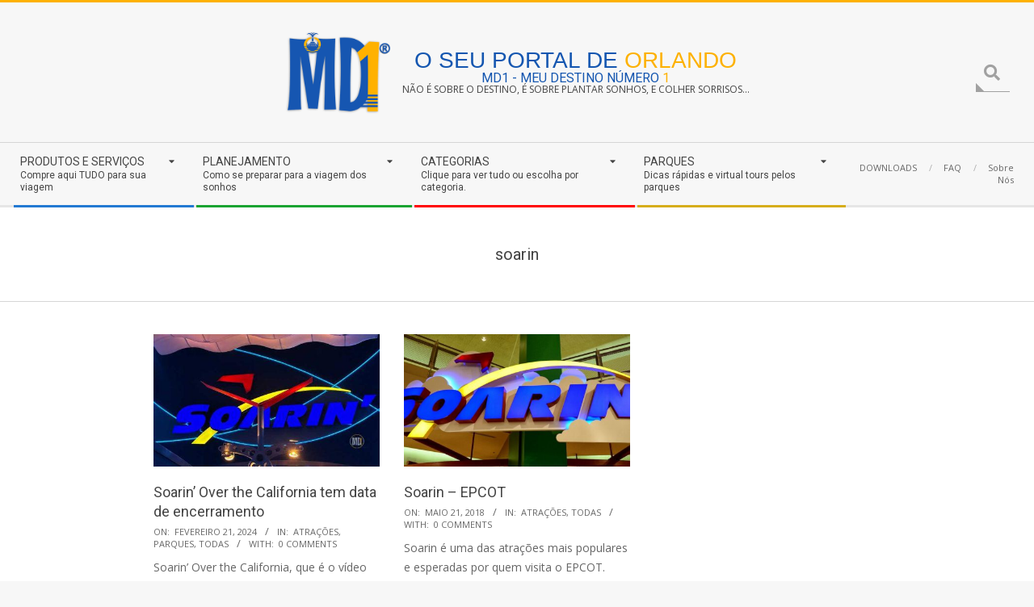

--- FILE ---
content_type: text/html; charset=UTF-8
request_url: https://md1orlando.com/tag/soarin/
body_size: 70583
content:
<!DOCTYPE html>
<html lang="pt-BR" class="no-js">

<head>
<meta charset="UTF-8" />
<meta name='robots' content='index, follow, max-image-preview:large, max-snippet:-1, max-video-preview:-1' />
<meta name="viewport" content="width=device-width, initial-scale=1" />
<meta name="generator" content="Magazine Hoot Premium 1.12.1" />

	<!-- This site is optimized with the Yoast SEO Premium plugin v21.2 (Yoast SEO v26.8) - https://yoast.com/product/yoast-seo-premium-wordpress/ -->
	<title>soarin Archives - MD1® ORLANDO</title>
	<link rel="canonical" href="https://md1orlando.com/tag/soarin/" />
	<meta property="og:locale" content="pt_BR" />
	<meta property="og:type" content="article" />
	<meta property="og:title" content="soarin Archives" />
	<meta property="og:url" content="https://md1orlando.com/tag/soarin/" />
	<meta property="og:site_name" content="MD1® ORLANDO" />
	<meta name="twitter:card" content="summary_large_image" />
	<meta name="twitter:site" content="@md1orlando" />
	<script type="application/ld+json" class="yoast-schema-graph">{"@context":"https://schema.org","@graph":[{"@type":"CollectionPage","@id":"https://md1orlando.com/tag/soarin/","url":"https://md1orlando.com/tag/soarin/","name":"soarin Archives - MD1® ORLANDO","isPartOf":{"@id":"https://md1orlando.com/#website"},"primaryImageOfPage":{"@id":"https://md1orlando.com/tag/soarin/#primaryimage"},"image":{"@id":"https://md1orlando.com/tag/soarin/#primaryimage"},"thumbnailUrl":"https://md1orlando.com/wp-content/uploads/2024/02/soarin.jpg","breadcrumb":{"@id":"https://md1orlando.com/tag/soarin/#breadcrumb"},"inLanguage":"pt-BR"},{"@type":"ImageObject","inLanguage":"pt-BR","@id":"https://md1orlando.com/tag/soarin/#primaryimage","url":"https://md1orlando.com/wp-content/uploads/2024/02/soarin.jpg","contentUrl":"https://md1orlando.com/wp-content/uploads/2024/02/soarin.jpg","width":720,"height":480,"caption":"soarin-over-the-california-epcot"},{"@type":"BreadcrumbList","@id":"https://md1orlando.com/tag/soarin/#breadcrumb","itemListElement":[{"@type":"ListItem","position":1,"name":"Home","item":"https://md1orlando.com/"},{"@type":"ListItem","position":2,"name":"soarin"}]},{"@type":"WebSite","@id":"https://md1orlando.com/#website","url":"https://md1orlando.com/","name":"MD1® ORLANDO","description":"Não é sobre o destino, é sobre plantar sonhos, e colher sorrisos...","publisher":{"@id":"https://md1orlando.com/#organization"},"potentialAction":[{"@type":"SearchAction","target":{"@type":"EntryPoint","urlTemplate":"https://md1orlando.com/?s={search_term_string}"},"query-input":{"@type":"PropertyValueSpecification","valueRequired":true,"valueName":"search_term_string"}}],"inLanguage":"pt-BR"},{"@type":"Organization","@id":"https://md1orlando.com/#organization","name":"MD1 ORLANDO","url":"https://md1orlando.com/","logo":{"@type":"ImageObject","inLanguage":"pt-BR","@id":"https://md1orlando.com/#/schema/logo/image/","url":"https://md1orlando.com/wp-content/uploads/2022/07/site-header-logo.png","contentUrl":"https://md1orlando.com/wp-content/uploads/2022/07/site-header-logo.png","width":336,"height":266,"caption":"MD1 ORLANDO"},"image":{"@id":"https://md1orlando.com/#/schema/logo/image/"},"sameAs":["https://facebook.com/md1orlando","https://x.com/md1orlando","https://instagram.com/md1orlando","https://youtube.com/md1orlando"]}]}</script>
	<!-- / Yoast SEO Premium plugin. -->


<link rel='dns-prefetch' href='//fonts.googleapis.com' />
<link rel="alternate" type="application/rss+xml" title="Feed para MD1® ORLANDO &raquo;" href="https://md1orlando.com/feed/" />
<link rel="alternate" type="application/rss+xml" title="Feed de comentários para MD1® ORLANDO &raquo;" href="https://md1orlando.com/comments/feed/" />
<link rel="alternate" type="application/rss+xml" title="Feed de tag para MD1® ORLANDO &raquo; soarin" href="https://md1orlando.com/tag/soarin/feed/" />
<link rel="profile" href="http://gmpg.org/xfn/11" />
<link rel="preload" href="https://md1orlando.com/wp-content/themes/magazine-hoot-premium/hybrid/extend/css/webfonts/fa-solid-900.woff2" as="font" crossorigin="anonymous">
<link rel="preload" href="https://md1orlando.com/wp-content/themes/magazine-hoot-premium/hybrid/extend/css/webfonts/fa-regular-400.woff2" as="font" crossorigin="anonymous">
<link rel="preload" href="https://md1orlando.com/wp-content/themes/magazine-hoot-premium/hybrid/extend/css/webfonts/fa-brands-400.woff2" as="font" crossorigin="anonymous">
<style id='wp-img-auto-sizes-contain-inline-css'>
img:is([sizes=auto i],[sizes^="auto," i]){contain-intrinsic-size:3000px 1500px}
/*# sourceURL=wp-img-auto-sizes-contain-inline-css */
</style>
<style id='wp-emoji-styles-inline-css'>

	img.wp-smiley, img.emoji {
		display: inline !important;
		border: none !important;
		box-shadow: none !important;
		height: 1em !important;
		width: 1em !important;
		margin: 0 0.07em !important;
		vertical-align: -0.1em !important;
		background: none !important;
		padding: 0 !important;
	}
/*# sourceURL=wp-emoji-styles-inline-css */
</style>
<style id='wp-block-library-inline-css'>
:root{--wp-block-synced-color:#7a00df;--wp-block-synced-color--rgb:122,0,223;--wp-bound-block-color:var(--wp-block-synced-color);--wp-editor-canvas-background:#ddd;--wp-admin-theme-color:#007cba;--wp-admin-theme-color--rgb:0,124,186;--wp-admin-theme-color-darker-10:#006ba1;--wp-admin-theme-color-darker-10--rgb:0,107,160.5;--wp-admin-theme-color-darker-20:#005a87;--wp-admin-theme-color-darker-20--rgb:0,90,135;--wp-admin-border-width-focus:2px}@media (min-resolution:192dpi){:root{--wp-admin-border-width-focus:1.5px}}.wp-element-button{cursor:pointer}:root .has-very-light-gray-background-color{background-color:#eee}:root .has-very-dark-gray-background-color{background-color:#313131}:root .has-very-light-gray-color{color:#eee}:root .has-very-dark-gray-color{color:#313131}:root .has-vivid-green-cyan-to-vivid-cyan-blue-gradient-background{background:linear-gradient(135deg,#00d084,#0693e3)}:root .has-purple-crush-gradient-background{background:linear-gradient(135deg,#34e2e4,#4721fb 50%,#ab1dfe)}:root .has-hazy-dawn-gradient-background{background:linear-gradient(135deg,#faaca8,#dad0ec)}:root .has-subdued-olive-gradient-background{background:linear-gradient(135deg,#fafae1,#67a671)}:root .has-atomic-cream-gradient-background{background:linear-gradient(135deg,#fdd79a,#004a59)}:root .has-nightshade-gradient-background{background:linear-gradient(135deg,#330968,#31cdcf)}:root .has-midnight-gradient-background{background:linear-gradient(135deg,#020381,#2874fc)}:root{--wp--preset--font-size--normal:16px;--wp--preset--font-size--huge:42px}.has-regular-font-size{font-size:1em}.has-larger-font-size{font-size:2.625em}.has-normal-font-size{font-size:var(--wp--preset--font-size--normal)}.has-huge-font-size{font-size:var(--wp--preset--font-size--huge)}.has-text-align-center{text-align:center}.has-text-align-left{text-align:left}.has-text-align-right{text-align:right}.has-fit-text{white-space:nowrap!important}#end-resizable-editor-section{display:none}.aligncenter{clear:both}.items-justified-left{justify-content:flex-start}.items-justified-center{justify-content:center}.items-justified-right{justify-content:flex-end}.items-justified-space-between{justify-content:space-between}.screen-reader-text{border:0;clip-path:inset(50%);height:1px;margin:-1px;overflow:hidden;padding:0;position:absolute;width:1px;word-wrap:normal!important}.screen-reader-text:focus{background-color:#ddd;clip-path:none;color:#444;display:block;font-size:1em;height:auto;left:5px;line-height:normal;padding:15px 23px 14px;text-decoration:none;top:5px;width:auto;z-index:100000}html :where(.has-border-color){border-style:solid}html :where([style*=border-top-color]){border-top-style:solid}html :where([style*=border-right-color]){border-right-style:solid}html :where([style*=border-bottom-color]){border-bottom-style:solid}html :where([style*=border-left-color]){border-left-style:solid}html :where([style*=border-width]){border-style:solid}html :where([style*=border-top-width]){border-top-style:solid}html :where([style*=border-right-width]){border-right-style:solid}html :where([style*=border-bottom-width]){border-bottom-style:solid}html :where([style*=border-left-width]){border-left-style:solid}html :where(img[class*=wp-image-]){height:auto;max-width:100%}:where(figure){margin:0 0 1em}html :where(.is-position-sticky){--wp-admin--admin-bar--position-offset:var(--wp-admin--admin-bar--height,0px)}@media screen and (max-width:600px){html :where(.is-position-sticky){--wp-admin--admin-bar--position-offset:0px}}

/*# sourceURL=wp-block-library-inline-css */
</style><style id='wp-block-paragraph-inline-css'>
.is-small-text{font-size:.875em}.is-regular-text{font-size:1em}.is-large-text{font-size:2.25em}.is-larger-text{font-size:3em}.has-drop-cap:not(:focus):first-letter{float:left;font-size:8.4em;font-style:normal;font-weight:100;line-height:.68;margin:.05em .1em 0 0;text-transform:uppercase}body.rtl .has-drop-cap:not(:focus):first-letter{float:none;margin-left:.1em}p.has-drop-cap.has-background{overflow:hidden}:root :where(p.has-background){padding:1.25em 2.375em}:where(p.has-text-color:not(.has-link-color)) a{color:inherit}p.has-text-align-left[style*="writing-mode:vertical-lr"],p.has-text-align-right[style*="writing-mode:vertical-rl"]{rotate:180deg}
/*# sourceURL=https://md1orlando.com/wp-includes/blocks/paragraph/style.min.css */
</style>
<style id='global-styles-inline-css'>
:root{--wp--preset--aspect-ratio--square: 1;--wp--preset--aspect-ratio--4-3: 4/3;--wp--preset--aspect-ratio--3-4: 3/4;--wp--preset--aspect-ratio--3-2: 3/2;--wp--preset--aspect-ratio--2-3: 2/3;--wp--preset--aspect-ratio--16-9: 16/9;--wp--preset--aspect-ratio--9-16: 9/16;--wp--preset--color--black: #000000;--wp--preset--color--cyan-bluish-gray: #abb8c3;--wp--preset--color--white: #ffffff;--wp--preset--color--pale-pink: #f78da7;--wp--preset--color--vivid-red: #cf2e2e;--wp--preset--color--luminous-vivid-orange: #ff6900;--wp--preset--color--luminous-vivid-amber: #fcb900;--wp--preset--color--light-green-cyan: #7bdcb5;--wp--preset--color--vivid-green-cyan: #00d084;--wp--preset--color--pale-cyan-blue: #8ed1fc;--wp--preset--color--vivid-cyan-blue: #0693e3;--wp--preset--color--vivid-purple: #9b51e0;--wp--preset--color--accent: #fdb100;--wp--preset--color--accent-font: #ffffff;--wp--preset--gradient--vivid-cyan-blue-to-vivid-purple: linear-gradient(135deg,rgb(6,147,227) 0%,rgb(155,81,224) 100%);--wp--preset--gradient--light-green-cyan-to-vivid-green-cyan: linear-gradient(135deg,rgb(122,220,180) 0%,rgb(0,208,130) 100%);--wp--preset--gradient--luminous-vivid-amber-to-luminous-vivid-orange: linear-gradient(135deg,rgb(252,185,0) 0%,rgb(255,105,0) 100%);--wp--preset--gradient--luminous-vivid-orange-to-vivid-red: linear-gradient(135deg,rgb(255,105,0) 0%,rgb(207,46,46) 100%);--wp--preset--gradient--very-light-gray-to-cyan-bluish-gray: linear-gradient(135deg,rgb(238,238,238) 0%,rgb(169,184,195) 100%);--wp--preset--gradient--cool-to-warm-spectrum: linear-gradient(135deg,rgb(74,234,220) 0%,rgb(151,120,209) 20%,rgb(207,42,186) 40%,rgb(238,44,130) 60%,rgb(251,105,98) 80%,rgb(254,248,76) 100%);--wp--preset--gradient--blush-light-purple: linear-gradient(135deg,rgb(255,206,236) 0%,rgb(152,150,240) 100%);--wp--preset--gradient--blush-bordeaux: linear-gradient(135deg,rgb(254,205,165) 0%,rgb(254,45,45) 50%,rgb(107,0,62) 100%);--wp--preset--gradient--luminous-dusk: linear-gradient(135deg,rgb(255,203,112) 0%,rgb(199,81,192) 50%,rgb(65,88,208) 100%);--wp--preset--gradient--pale-ocean: linear-gradient(135deg,rgb(255,245,203) 0%,rgb(182,227,212) 50%,rgb(51,167,181) 100%);--wp--preset--gradient--electric-grass: linear-gradient(135deg,rgb(202,248,128) 0%,rgb(113,206,126) 100%);--wp--preset--gradient--midnight: linear-gradient(135deg,rgb(2,3,129) 0%,rgb(40,116,252) 100%);--wp--preset--font-size--small: 13px;--wp--preset--font-size--medium: 20px;--wp--preset--font-size--large: 36px;--wp--preset--font-size--x-large: 42px;--wp--preset--spacing--20: 0.44rem;--wp--preset--spacing--30: 0.67rem;--wp--preset--spacing--40: 1rem;--wp--preset--spacing--50: 1.5rem;--wp--preset--spacing--60: 2.25rem;--wp--preset--spacing--70: 3.38rem;--wp--preset--spacing--80: 5.06rem;--wp--preset--shadow--natural: 6px 6px 9px rgba(0, 0, 0, 0.2);--wp--preset--shadow--deep: 12px 12px 50px rgba(0, 0, 0, 0.4);--wp--preset--shadow--sharp: 6px 6px 0px rgba(0, 0, 0, 0.2);--wp--preset--shadow--outlined: 6px 6px 0px -3px rgb(255, 255, 255), 6px 6px rgb(0, 0, 0);--wp--preset--shadow--crisp: 6px 6px 0px rgb(0, 0, 0);}:where(.is-layout-flex){gap: 0.5em;}:where(.is-layout-grid){gap: 0.5em;}body .is-layout-flex{display: flex;}.is-layout-flex{flex-wrap: wrap;align-items: center;}.is-layout-flex > :is(*, div){margin: 0;}body .is-layout-grid{display: grid;}.is-layout-grid > :is(*, div){margin: 0;}:where(.wp-block-columns.is-layout-flex){gap: 2em;}:where(.wp-block-columns.is-layout-grid){gap: 2em;}:where(.wp-block-post-template.is-layout-flex){gap: 1.25em;}:where(.wp-block-post-template.is-layout-grid){gap: 1.25em;}.has-black-color{color: var(--wp--preset--color--black) !important;}.has-cyan-bluish-gray-color{color: var(--wp--preset--color--cyan-bluish-gray) !important;}.has-white-color{color: var(--wp--preset--color--white) !important;}.has-pale-pink-color{color: var(--wp--preset--color--pale-pink) !important;}.has-vivid-red-color{color: var(--wp--preset--color--vivid-red) !important;}.has-luminous-vivid-orange-color{color: var(--wp--preset--color--luminous-vivid-orange) !important;}.has-luminous-vivid-amber-color{color: var(--wp--preset--color--luminous-vivid-amber) !important;}.has-light-green-cyan-color{color: var(--wp--preset--color--light-green-cyan) !important;}.has-vivid-green-cyan-color{color: var(--wp--preset--color--vivid-green-cyan) !important;}.has-pale-cyan-blue-color{color: var(--wp--preset--color--pale-cyan-blue) !important;}.has-vivid-cyan-blue-color{color: var(--wp--preset--color--vivid-cyan-blue) !important;}.has-vivid-purple-color{color: var(--wp--preset--color--vivid-purple) !important;}.has-black-background-color{background-color: var(--wp--preset--color--black) !important;}.has-cyan-bluish-gray-background-color{background-color: var(--wp--preset--color--cyan-bluish-gray) !important;}.has-white-background-color{background-color: var(--wp--preset--color--white) !important;}.has-pale-pink-background-color{background-color: var(--wp--preset--color--pale-pink) !important;}.has-vivid-red-background-color{background-color: var(--wp--preset--color--vivid-red) !important;}.has-luminous-vivid-orange-background-color{background-color: var(--wp--preset--color--luminous-vivid-orange) !important;}.has-luminous-vivid-amber-background-color{background-color: var(--wp--preset--color--luminous-vivid-amber) !important;}.has-light-green-cyan-background-color{background-color: var(--wp--preset--color--light-green-cyan) !important;}.has-vivid-green-cyan-background-color{background-color: var(--wp--preset--color--vivid-green-cyan) !important;}.has-pale-cyan-blue-background-color{background-color: var(--wp--preset--color--pale-cyan-blue) !important;}.has-vivid-cyan-blue-background-color{background-color: var(--wp--preset--color--vivid-cyan-blue) !important;}.has-vivid-purple-background-color{background-color: var(--wp--preset--color--vivid-purple) !important;}.has-black-border-color{border-color: var(--wp--preset--color--black) !important;}.has-cyan-bluish-gray-border-color{border-color: var(--wp--preset--color--cyan-bluish-gray) !important;}.has-white-border-color{border-color: var(--wp--preset--color--white) !important;}.has-pale-pink-border-color{border-color: var(--wp--preset--color--pale-pink) !important;}.has-vivid-red-border-color{border-color: var(--wp--preset--color--vivid-red) !important;}.has-luminous-vivid-orange-border-color{border-color: var(--wp--preset--color--luminous-vivid-orange) !important;}.has-luminous-vivid-amber-border-color{border-color: var(--wp--preset--color--luminous-vivid-amber) !important;}.has-light-green-cyan-border-color{border-color: var(--wp--preset--color--light-green-cyan) !important;}.has-vivid-green-cyan-border-color{border-color: var(--wp--preset--color--vivid-green-cyan) !important;}.has-pale-cyan-blue-border-color{border-color: var(--wp--preset--color--pale-cyan-blue) !important;}.has-vivid-cyan-blue-border-color{border-color: var(--wp--preset--color--vivid-cyan-blue) !important;}.has-vivid-purple-border-color{border-color: var(--wp--preset--color--vivid-purple) !important;}.has-vivid-cyan-blue-to-vivid-purple-gradient-background{background: var(--wp--preset--gradient--vivid-cyan-blue-to-vivid-purple) !important;}.has-light-green-cyan-to-vivid-green-cyan-gradient-background{background: var(--wp--preset--gradient--light-green-cyan-to-vivid-green-cyan) !important;}.has-luminous-vivid-amber-to-luminous-vivid-orange-gradient-background{background: var(--wp--preset--gradient--luminous-vivid-amber-to-luminous-vivid-orange) !important;}.has-luminous-vivid-orange-to-vivid-red-gradient-background{background: var(--wp--preset--gradient--luminous-vivid-orange-to-vivid-red) !important;}.has-very-light-gray-to-cyan-bluish-gray-gradient-background{background: var(--wp--preset--gradient--very-light-gray-to-cyan-bluish-gray) !important;}.has-cool-to-warm-spectrum-gradient-background{background: var(--wp--preset--gradient--cool-to-warm-spectrum) !important;}.has-blush-light-purple-gradient-background{background: var(--wp--preset--gradient--blush-light-purple) !important;}.has-blush-bordeaux-gradient-background{background: var(--wp--preset--gradient--blush-bordeaux) !important;}.has-luminous-dusk-gradient-background{background: var(--wp--preset--gradient--luminous-dusk) !important;}.has-pale-ocean-gradient-background{background: var(--wp--preset--gradient--pale-ocean) !important;}.has-electric-grass-gradient-background{background: var(--wp--preset--gradient--electric-grass) !important;}.has-midnight-gradient-background{background: var(--wp--preset--gradient--midnight) !important;}.has-small-font-size{font-size: var(--wp--preset--font-size--small) !important;}.has-medium-font-size{font-size: var(--wp--preset--font-size--medium) !important;}.has-large-font-size{font-size: var(--wp--preset--font-size--large) !important;}.has-x-large-font-size{font-size: var(--wp--preset--font-size--x-large) !important;}
/*# sourceURL=global-styles-inline-css */
</style>

<style id='classic-theme-styles-inline-css'>
/*! This file is auto-generated */
.wp-block-button__link{color:#fff;background-color:#32373c;border-radius:9999px;box-shadow:none;text-decoration:none;padding:calc(.667em + 2px) calc(1.333em + 2px);font-size:1.125em}.wp-block-file__button{background:#32373c;color:#fff;text-decoration:none}
/*# sourceURL=/wp-includes/css/classic-themes.min.css */
</style>
<link rel='stylesheet' id='wpsm_ac_pro-font-awesome-front-css' href='https://md1orlando.com/wp-content/plugins/accordion-pro/assets/css/font-awesome/css/font-awesome.min.css?ver=6.9' media='all' />
<link rel='stylesheet' id='wpsm_ac_pro_bootstrap-front-css' href='https://md1orlando.com/wp-content/plugins/accordion-pro/assets/css/bootstrap-front.css?ver=6.9' media='all' />
<link rel='stylesheet' id='wpsm_ac_pro_animate-css' href='https://md1orlando.com/wp-content/plugins/accordion-pro/assets/css/animate.css?ver=6.9' media='all' />
<link rel='stylesheet' id='wpsm_ac_front_font-icon-picker_all-css' href='https://md1orlando.com/wp-content/plugins/accordion-pro/assets/mul-type-icon-picker/icon-picker.css?ver=6.9' media='all' />
<link rel='stylesheet' id='wpsm_ac_front_font-icon-picker-glyphicon_style-css' href='https://md1orlando.com/wp-content/plugins/accordion-pro/assets/mul-type-icon-picker/picker/glyphicon.css?ver=6.9' media='all' />
<link rel='stylesheet' id='wpsm_ac_front_font-icon-picker-dashicons_style-css' href='https://md1orlando.com/wp-content/plugins/accordion-pro/assets/mul-type-icon-picker/picker/dashicons.css?ver=6.9' media='all' />
<link rel='stylesheet' id='wpsm_ac_pro_scrollbar_style-css' href='https://md1orlando.com/wp-content/plugins/accordion-pro/assets/scrollbar/jquery.mCustomScrollbar.css?ver=6.9' media='all' />
<link rel='stylesheet' id='hoot-google-fonts-css' href='https://fonts.googleapis.com/css2?family=Open%20Sans:ital,wght@0,300;0,400;0,500;0,600;0,700;0,800;1,400;1,700&#038;family=Roboto:ital,wght@0,300;0,400;0,500;0,600;0,700;0,800;1,400;1,700&#038;display=swap' media='all' />
<link rel='stylesheet' id='jquery-lightSlider-css' href='https://md1orlando.com/wp-content/themes/magazine-hoot-premium/css/lightSlider.css?ver=1.1.0' media='all' />
<link rel='stylesheet' id='hybrid-gallery-css' href='https://md1orlando.com/wp-content/themes/magazine-hoot-premium/hybrid/css/gallery.min.css?ver=4.0.0' media='all' />
<link rel='stylesheet' id='font-awesome-css' href='https://md1orlando.com/wp-content/themes/magazine-hoot-premium/hybrid/extend/css/font-awesome.css?ver=5.15.4' media='all' />
<link rel='stylesheet' id='lightGallery-css' href='https://md1orlando.com/wp-content/themes/magazine-hoot-premium/premium/css/lightGallery.css?ver=1.1.4' media='all' />
<link rel='stylesheet' id='hybridextend-style-css' href='https://md1orlando.com/wp-content/themes/magazine-hoot-premium/style.css?ver=1.12.1' media='all' />
<link rel='stylesheet' id='hoot-wpblocks-css' href='https://md1orlando.com/wp-content/themes/magazine-hoot-premium/include/blocks/wpblocks.css?ver=1.12.1' media='all' />
<style id='hoot-wpblocks-inline-css'>
.hgrid {
	max-width: 1380px;
} 
a,.widget .view-all a:hover {
	color: #009cf7;
} 
a:hover {
	color: #a61b42;
} 
.accent-typo,.cat-label {
	background: #fdb100;
	color: #ffffff;
} 
.cat-typo-51 {
	background: #2279d2;
	color: #ffffff;
	border-color: #2279d2;
} 
.cat-typo-52 {
	background: #820022;
	color: #ffffff;
	border-color: #820022;
} 
.cat-typo-53 {
	background: #586800;
	color: #ffffff;
	border-color: #586800;
} 
.cat-typo-57 {
	background: #21bad5;
	color: #ffffff;
	border-color: #21bad5;
} 
.cat-typo-54 {
	background: #1000ff;
	color: #ffffff;
	border-color: #1000ff;
} 
.cat-typo-147 {
	background: #bcba08;
	color: #ffffff;
	border-color: #bcba08;
} 
.cat-typo-106 {
	background: #ff0000;
	color: #ffffff;
	border-color: #ff0000;
} 
.cat-typo-55 {
	background: #f900f1;
	color: #ffffff;
	border-color: #f900f1;
} 
.cat-typo-696 {
	background: #f7b528;
	color: #ffffff;
	border-color: #f7b528;
} 
.cat-typo-76 {
	background: #7609ea;
	color: #ffffff;
	border-color: #7609ea;
} 
.cat-typo-56 {
	background: #ff8800;
	color: #ffffff;
	border-color: #ff8800;
} 
.cat-typo-60 {
	background: #19bc00;
	color: #ffffff;
	border-color: #19bc00;
} 
.cat-typo-448 {
	background: #2279d2;
	color: #ffffff;
	border-color: #2279d2;
} 
.cat-typo-1 {
	background: #1aa331;
	color: #ffffff;
	border-color: #1aa331;
} 
.invert-typo {
	color: #ffffff;
	background: #666666;
} 
.enforce-typo {
	background: #ffffff;
	color: #666666;
} 
body.wordpress input[type="submit"], body.wordpress #submit, body.wordpress .button,.wc-block-components-button, .woocommerce #respond input#submit.alt, .woocommerce a.button.alt, .woocommerce button.button.alt, .woocommerce input.button.alt {
	background: #fdb100;
	color: #ffffff;
} 
body.wordpress input[type="submit"]:hover, body.wordpress #submit:hover, body.wordpress .button:hover, body.wordpress input[type="submit"]:focus, body.wordpress #submit:focus, body.wordpress .button:focus,.wc-block-components-button:hover, .woocommerce #respond input#submit.alt:hover, .woocommerce a.button.alt:hover, .woocommerce button.button.alt:hover, .woocommerce input.button.alt {
	background: #be8500;
	color: #ffffff;
} 
body {
	background-color: #f7f7f7;
	border-color: #fdb100;
	color: #666666;
	font-size: 14px;
	font-family: "Open Sans", sans-serif;
} 
#topbar, #main.main, #header-supplementary,.sub-footer {
	background: #ffffff;
} 
.site-logo-with-icon #site-title i {
	font-size: 50px;
} 
.site-logo-mixed-image img {
	max-width: 130px;
} 
#site-logo-custom .site-title-line1,#site-logo-mixedcustom .site-title-line1 {
	font-size: 28px;
} 
#site-logo-custom .site-title-line2,#site-logo-mixedcustom .site-title-line2 {
	font-size: 16px;
} 
.site-title-line b, .site-title-line em, .site-title-line strong {
	color: #fdb100;
} 
.menu-items > li.current-menu-item:not(.nohighlight) > a, .menu-items > li.current-menu-ancestor > a, .menu-items > li:hover > a,.sf-menu ul li:hover > a, .sf-menu ul li.current-menu-ancestor > a, .sf-menu ul li.current-menu-item:not(.nohighlight) > a {
	color: #fdb100;
} 
.menu-highlight > li:nth-of-type(1) {
	color: #2279d2;
	border-color: #2279d2;
} 
.menu-highlight > li:nth-of-type(2) {
	color: #1aa331;
	border-color: #1aa331;
} 
.menu-highlight > li:nth-of-type(3) {
	color: #ff0000;
	border-color: #ff0000;
} 
.menu-highlight > li:nth-of-type(4) {
	color: #d6ad1b;
	border-color: #d6ad1b;
} 
.more-link {
	border-color: #fdb100;
	color: #fdb100;
} 
.more-link a {
	background: #fdb100;
	color: #ffffff;
} 
.more-link a:hover {
	background: #be8500;
	color: #ffffff;
} 
.lSSlideOuter .lSPager.lSpg > li:hover a, .lSSlideOuter .lSPager.lSpg > li.active a {
	background-color: #fdb100;
} 
.frontpage-area.module-bg-accent {
	background-color: #fdb100;
} 
.widget-title > span.accent-typo {
	border-color: #fdb100;
} 
.content-block-style3 .content-block-icon {
	background: #ffffff;
} 
.content-block-icon i {
	color: #fdb100;
} 
.icon-style-circle, .icon-style-square {
	border-color: #fdb100;
} 
.content-block-column .more-link a {
	color: #fdb100;
} 
.content-block-column .more-link a:hover {
	color: #ffffff;
} 
#infinite-handle span,.lrm-form a.button, .lrm-form button, .lrm-form button[type=submit], .lrm-form #buddypress input[type=submit], .lrm-form input[type=submit] {
	background: #fdb100;
	color: #ffffff;
} 
.woocommerce nav.woocommerce-pagination ul li a:focus, .woocommerce nav.woocommerce-pagination ul li a:hover {
	color: #a61b42;
} 
h1, h2, h3, h4, h5, h6, .title,.widget-title {
	color: #444444;
	font-size: 20px;
	font-family: "Roboto", sans-serif;
	font-style: normal;
	text-transform: none;
	font-weight: normal;
} 
h1 {
	color: #444444;
	font-size: 24px;
	font-style: normal;
	text-transform: none;
	font-weight: normal;
} 
h2 {
	color: #444444;
	font-size: 22px;
	font-style: normal;
	text-transform: none;
	font-weight: normal;
} 
h4 {
	color: #444444;
	font-size: 18px;
	font-style: normal;
	text-transform: none;
	font-weight: normal;
} 
h5 {
	color: #444444;
	font-size: 17px;
	font-style: normal;
	text-transform: none;
	font-weight: normal;
} 
h6 {
	color: #444444;
	font-size: 16px;
	font-style: normal;
	text-transform: none;
	font-weight: normal;
} 
.titlefont {
	font-family: "Roboto", sans-serif;
} 
hr {
	color: #d6d6d6;
} 
blockquote {
	border-color: #d6d6d6;
	color: #888888;
	font-size: 16px;
} 
.enforce-body-font {
	font-family: "Open Sans", sans-serif;
} 
.highlight-typo {
	background: #efefef;
} 
.table-striped tbody tr:nth-child(odd) td, .table-striped tbody tr:nth-child(odd) th {
	background: #efefef;
} 
.gallery, ul.wp-block-gallery {
	border-color: #d6d6d6;
	background: #efefef;
} 
.gallery .gallery-caption {
	color: #666666;
} 
.wp-caption {
	background: #efefef;
} 
.wp-caption-text, .wp-block-image figcaption {
	border-color: #e6e6e6;
	color: #666666;
} 
.site-boxed #header-supplementary, .site-boxed #below-header, .site-boxed #main {
	border-color: #d6d6d6;
} 
#topbar {
	color: #aaaaaa;
	background: #ffffff;
} 
#topbar,#topbar-right {
	border-color: #e6e6e6;
} 
#topbar i.fa-search,#topbar .social-icons-icon i {
	color: #888888;
	font-size: 14px;
} 
#header-primary,.menu-side-box {
	border-color: #d6d6d6;
} 
#header-supplementary {
	border-color: #e6e6e6;
} 
#header.stuck {
	background: #f7f7f7;
} 
#site-title {
	color: #1456b0;
	font-size: 55px;
	font-family: Arial, Helvetica, sans-serif;
	text-transform: uppercase;
	font-style: normal;
	font-weight: normal;
} 
#site-description {
	color: #444444;
	font-size: 12px;
	font-family: "Open Sans", sans-serif;
	text-transform: uppercase;
	font-style: normal;
	font-weight: normal;
} 
.site-title-body-font {
	font-family: "Open Sans", sans-serif;
} 
.site-title-heading-font {
	font-family: "Roboto", sans-serif;
} 
#header-aside.header-aside-menu,#header-supplementary {
	background: none;
} 
.menu-items > li > a {
	color: #444444;
	font-size: 14px;
	font-family: "Roboto", sans-serif;
	text-transform: uppercase;
	font-style: normal;
	font-weight: normal;
} 
.menu-items, .menu-items .menu-title {
	font-family: "Roboto", sans-serif;
} 
.site-header .hybridextend-megamenu-icon {
	color: #444444;
} 
.sf-menu ul li a,.mobilemenu-fixed .menu-toggle {
	color: #666666;
	font-size: 14px;
	font-style: normal;
	text-transform: none;
	font-weight: normal;
} 
.sf-menu ul,.mobilemenu-fixed .menu-toggle {
	background: rgba(239,239,239,0.9);
} 
.menu-toggle {
	color: #444444;
	font-size: 14px;
	font-family: "Roboto", sans-serif;
	text-transform: uppercase;
	font-style: normal;
	font-weight: normal;
} 
.below-header {
	border-color: #d6d6d6;
} 
#loop-meta.pageheader-bg-stretch, #loop-meta.pageheader-bg-both,#content #loop-meta.pageheader-bg-incontent, #content #loop-meta.pageheader-bg-both {
	background: #ffffff;
} 
#loop-meta.loop-meta-wrap,#content #loop-meta.loop-meta-wrap {
	border-color: #d6d6d6;
} 
.loop-title,#content .loop-title {
	color: #444444;
	font-size: 20px;
	font-family: "Roboto", sans-serif;
	font-style: normal;
	text-transform: none;
	font-weight: normal;
} 
#content .loop-title {
	font-size: 18px;
} 
.entry-content {
	border-color: #d6d6d6;
} 
.entry-footer .entry-byline {
	border-color: #d6d6d6;
	color: #009cf7;
} 
.loop-nav {
	border-color: #d6d6d6;
} 
#comments-number {
	font-size: 14px;
	color: #888888;
} 
.comment li.comment {
	border-color: #d6d6d6;
} 
.comment-by-author,.comment-meta-block, .comment-edit-link {
	color: #888888;
} 
.comment.bypostauthor > article {
	background: #efefef;
} 
.comment.bypostauthor + #respond {
	background: #efefef;
} 
.comment-ping {
	border-color: #d6d6d6;
} 
#reply-title {
	font-size: 14px;
} 
.entry-grid-content .entry-title {
	font-size: 18px;
} 
.archive-mosaic .entry-grid {
	border-color: #d6d6d6;
} 
.archive-mosaic .entry-title {
	font-size: 16px;
} 
.archive-mosaic .mosaic-sub {
	background: #efefef;
	border-color: #d6d6d6;
} 
.style-accent, .shortcode-button.style-accent, .style-accentlight {
	background: #fdb100;
	color: #ffffff;
} 
.shortcode-button.style-accent:hover {
	background: #df9c00;
	color: #ffffff;
} 
.style-highlight, .style-highlightlight {
	background: #efefef;
} 
.shortcode-toggle-head {
	background: #efefef;
	border-color: #d6d6d6;
} 
.shortcode-toggle-box {
	border-color: #d6d6d6;
} 
#page-wrapper ul.shortcode-tabset-nav li {
	background: #efefef;
	border-color: #d6d6d6;
} 
#page-wrapper ul.shortcode-tabset-nav li.current {
	border-bottom-color: #ffffff;
} 
.shortcode-tabset-box {
	border-color: #d6d6d6;
} 
.hootslider-html-slide-content h1, .hootslider-html-slide-content h2, .hootslider-html-slide-content h3, .hootslider-html-slide-content h4, .hootslider-html-slide-content h5, .hootslider-html-slide-content h6 {
	font-size: 16px;
} 
.hootslider-image-slide-caption h1, .hootslider-image-slide-caption h2, .hootslider-image-slide-caption h3, .hootslider-image-slide-caption h4, .hootslider-image-slide-caption h5, .hootslider-image-slide-caption h6 {
	font-size: 16px;
} 
.lightSlideCarousel {
	border-color: #d6d6d6;
} 
.hootslider-carousel-slide-content .more-link a {
	color: #009cf7;
} 
.frontpage-area.area-highlight {
	background: #efefef;
} 
.sidebar {
	color: #666666;
	font-size: 14px;
	font-style: normal;
	text-transform: none;
	font-weight: normal;
} 
.sidebar .widget-title {
	font-size: 14px;
	font-family: "Roboto", sans-serif;
	text-transform: uppercase;
	font-style: normal;
	font-weight: normal;
} 
.widget .view-all a {
	color: #888888;
} 
.topborder-line:before, .bottomborder-line:after {
	border-color: #d6d6d6;
} 
.topborder-shadow:before, .bottomborder-shadow:after {
	border-color: #d6d6d6;
} 
.content-block-title,.posts-listunit-title {
	font-size: 17px;
} 
.content-block-style2 .content-block.highlight-typo,.content-block-style3 .content-block {
	border-color: #d6d6d6;
} 
.hoot-blogposts-title {
	border-color: #d6d6d6;
} 
.vcard,.vcard-links,.vcard-link,.vcard-link:first-child {
	border-color: #d6d6d6;
} 
.vcard-content h4, .vcard-content h1, .vcard-content h2, .vcard-content h3, .vcard-content h5, .vcard-content h6 {
	font-size: 16px;
} 
.vcard-content cite {
	color: #444444;
} 
.vcard-content > p:last-child > a:last-child {
	background: #fdb100;
	color: #ffffff;
} 
.number-block-content h4, .number-block-content h1, .number-block-content h2, .number-block-content h3, .number-block-content h5, .number-block-content h6 {
	font-size: 16px;
} 
.woocommerce-tabs h1, .woocommerce-tabs h2, .woocommerce-tabs h3, .woocommerce-tabs h4, .woocommerce-tabs h5, .woocommerce-tabs h6,.single-product .upsells.products > h2, .single-product .related.products > h2, .singular-page.woocommerce-cart .cross-sells > h2, .singular-page.woocommerce-cart .cart_totals > h2 {
	color: #444444;
	font-size: 18px;
	font-style: normal;
	text-transform: none;
	font-weight: normal;
} 
.woocommerce div.product .woocommerce-tabs ul.tabs:before, .woocommerce div.product .woocommerce-tabs ul.tabs li {
	border-color: #d6d6d6;
} 
.hoot-jetpack-style .entry-content .sharedaddy {
	border-color: #d6d6d6;
} 
.widget_mailpoet_form,.widget_newsletterwidget, .widget_newsletterwidgetminimal {
	background: #e6e6e6;
} 
.widget_mailpoet_form .widget-title,.widget_newsletterwidget .widget-title, .widget_newsletterwidgetminimal .widget-title {
	font-size: 20px;
} 
.sub-footer {
	background: #f4f4f4;
	border-color: #d6d6d6;
	color: #666666;
	font-size: 14px;
	font-style: normal;
	text-transform: none;
	font-weight: normal;
} 
.footer {
	background-color: #f7f7f7;
	background-image: url("https://md1orlando.com/wp-content/themes/magazine-hoot-premium/premium/hybrid/extend/images/patterns/14.jpg");
	background-repeat: repeat;
	color: #666666;
	font-size: 14px;
	font-style: normal;
	text-transform: none;
	font-weight: normal;
} 
.footer h1, .footer h2, .footer h3, .footer h4, .footer h5, .footer h6, .footer .title {
	color: #444444;
} 
.sub-footer .widget-title, .footer .widget-title {
	font-size: 14px;
	font-family: "Open Sans", sans-serif;
	text-transform: uppercase;
	font-weight: bold;
	font-style: normal;
} 
.post-footer {
	background: #f7f7f7;
	color: #888888;
} 
:root .has-accent-color,.is-style-outline>.wp-block-button__link:not(.has-text-color), .wp-block-button__link.is-style-outline:not(.has-text-color) {
	color: #fdb100;
} 
:root .has-accent-background-color,.wp-block-button__link,.wp-block-button__link:hover,.wp-block-search__button,.wp-block-search__button:hover, .wp-block-file__button,.wp-block-file__button:hover {
	background: #fdb100;
} 
:root .has-accent-font-color,.wp-block-button__link,.wp-block-button__link:hover,.wp-block-search__button,.wp-block-search__button:hover, .wp-block-file__button,.wp-block-file__button:hover {
	color: #ffffff;
} 
:root .has-accent-font-background-color {
	background: #ffffff;
} 
@media only screen and (max-width: 969px){
#header-aside {
	border-color: #d6d6d6;
} 
#menu-primary-items, #menu-secondary-items {
	border-color: #cfcfcf;
} 
.menu-items,.mobilemenu-fixed .menu-items {
	background: rgba(239,239,239,0.9);
} 
.menu-items > li > a {
	color: #666666;
	font-size: 14px;
} 
}
/*# sourceURL=hoot-wpblocks-inline-css */
</style>
<script src="https://md1orlando.com/wp-includes/js/jquery/jquery.min.js?ver=3.7.1" id="jquery-core-js"></script>
<script src="https://md1orlando.com/wp-includes/js/jquery/jquery-migrate.min.js?ver=3.4.1" id="jquery-migrate-js"></script>
<script src="https://md1orlando.com/wp-content/plugins/accordion-pro/assets/scrollbar/jquery.mCustomScrollbar.concat.min.js?ver=6.9" id="wpsm_ac_pro_scrollbar_script-js"></script>
<script src="https://md1orlando.com/wp-content/themes/magazine-hoot-premium/js/modernizr.custom.js?ver=2.8.3" id="hoot-modernizr-js"></script>
<link rel="https://api.w.org/" href="https://md1orlando.com/wp-json/" /><link rel="alternate" title="JSON" type="application/json" href="https://md1orlando.com/wp-json/wp/v2/tags/124" /><link rel="EditURI" type="application/rsd+xml" title="RSD" href="https://md1orlando.com/xmlrpc.php?rsd" />
<meta name="generator" content="WordPress 6.9" />
  <script src="https://cdn.onesignal.com/sdks/web/v16/OneSignalSDK.page.js" defer></script>
  <script>
          window.OneSignalDeferred = window.OneSignalDeferred || [];
          OneSignalDeferred.push(async function(OneSignal) {
            await OneSignal.init({
              appId: "e739b51f-2453-47e8-96c2-535cb06fadab",
              serviceWorkerOverrideForTypical: true,
              path: "https://md1orlando.com/wp-content/plugins/onesignal-free-web-push-notifications/sdk_files/",
              serviceWorkerParam: { scope: "/wp-content/plugins/onesignal-free-web-push-notifications/sdk_files/push/onesignal/" },
              serviceWorkerPath: "OneSignalSDKWorker.js",
            });
          });

          // Unregister the legacy OneSignal service worker to prevent scope conflicts
          if (navigator.serviceWorker) {
            navigator.serviceWorker.getRegistrations().then((registrations) => {
              // Iterate through all registered service workers
              registrations.forEach((registration) => {
                // Check the script URL to identify the specific service worker
                if (registration.active && registration.active.scriptURL.includes('OneSignalSDKWorker.js.php')) {
                  // Unregister the service worker
                  registration.unregister().then((success) => {
                    if (success) {
                      console.log('OneSignalSW: Successfully unregistered:', registration.active.scriptURL);
                    } else {
                      console.log('OneSignalSW: Failed to unregister:', registration.active.scriptURL);
                    }
                  });
                }
              });
            }).catch((error) => {
              console.error('Error fetching service worker registrations:', error);
            });
        }
        </script>
<link rel="icon" href="https://md1orlando.com/wp-content/uploads/2021/03/logo-round-wht-circle-100x100.png" sizes="32x32" />
<link rel="icon" href="https://md1orlando.com/wp-content/uploads/2021/03/logo-round-wht-circle-250x250.png" sizes="192x192" />
<link rel="apple-touch-icon" href="https://md1orlando.com/wp-content/uploads/2021/03/logo-round-wht-circle-250x250.png" />
<meta name="msapplication-TileImage" content="https://md1orlando.com/wp-content/uploads/2021/03/logo-round-wht-circle-300x300.png" />
</head>

<body class="wordpress ltr pt pt-br parent-theme y2026 m01 d21 h10 wednesday logged-out wp-custom-logo plural archive taxonomy taxonomy-post_tag taxonomy-post_tag-soarin post_tag-template-default magazine-hoot" dir="ltr" itemscope="itemscope" itemtype="https://schema.org/Blog">

	
	<a href="#main" class="screen-reader-text">Skip to content</a>

	
	<div id="page-wrapper" class=" site-stretch page-wrapper sitewrap-none sidebars0 hoot-cf7-style hoot-mapp-style hoot-jetpack-style">

		
		<header id="header" class="site-header header-layout-primary-search header-layout-secondary-bottom tablemenu" role="banner" itemscope="itemscope" itemtype="https://schema.org/WPHeader">

			
			<div id="header-primary" class=" header-part header-primary-search">
				<div class="hgrid">
					<div class="table hgrid-span-12">
							<div id="branding" class="site-branding branding table-cell-mid">
		<div id="site-logo" class="site-logo-mixedcustom">
			<div id="site-logo-mixedcustom" class="site-logo-with-image"><div class="site-logo-mixed-image"><a href="https://md1orlando.com/" class="custom-logo-link" rel="home"><img width="336" height="266" src="https://md1orlando.com/wp-content/uploads/2022/07/site-header-logo.png" class="custom-logo" alt="MD1® ORLANDO" decoding="async" fetchpriority="high" srcset="https://md1orlando.com/wp-content/uploads/2022/07/site-header-logo.png 336w, https://md1orlando.com/wp-content/uploads/2022/07/site-header-logo-300x238.png 300w, https://md1orlando.com/wp-content/uploads/2022/07/site-header-logo-250x198.png 250w" sizes="(max-width: 336px) 100vw, 336px" /></a></div><div class="site-logo-mixed-text"><div id="site-title" class="site-title" itemprop="headline"><a href="https://md1orlando.com" rel="home" itemprop="url"><span class="customblogname"><span class="site-title-line site-title-line1">O SEU PORTAL DE <em>ORLANDO</em></span><span class="site-title-line site-title-line2 site-title-heading-font">MD1 - Meu Destino número <em> 1 </em></span></span></a></div><h2 class="site-description" id="site-description" itemprop="description">Não é sobre o destino, é sobre plantar sonhos, e colher sorrisos...</h2></div><!--site-logo-mixed-text--></div><!--logotext-->		</div>
	</div><!-- #branding -->
	<div id="header-aside" class=" header-aside table-cell-mid  header-aside-search"><div class="searchbody"><form method="get" class="searchform" action="https://md1orlando.com/" ><label class="screen-reader-text">Search</label><i class="fas fa-search"></i><input type="text" class="searchtext" name="s" placeholder="Type Search Term &hellip;" value="" /><input type="submit" class="submit" name="submit" value="Search" /><span class="js-search-placeholder"></span></form></div><!-- /searchbody --></div>					</div>
				</div>
			</div>

					<div id="header-supplementary" class=" header-part header-supplementary-bottom header-supplementary-left  menu-side">
			<div class="hgrid">
				<div class="hgrid-span-12">
					<div class="navarea-table  table"><div class="menu-nav-box  table-cell-mid">	<div class="screen-reader-text">Secondary Navigation Menu</div>
	<nav id="menu-secondary" class="menu menu-secondary nav-menu mobilemenu-fixed mobilesubmenu-click scrollpointscontainer" role="navigation" itemscope="itemscope" itemtype="https://schema.org/SiteNavigationElement">
		<a class="menu-toggle" href="#"><span class="menu-toggle-text">Menu</span><i class="fas fa-bars"></i></a>

		<ul id="menu-secondary-items" class="menu-items sf-menu menu menu-highlight"><li id="menu-item-1380" class="menu-item menu-item-type-post_type menu-item-object-page menu-item-home menu-item-has-children menu-item-1380"><a href="https://md1orlando.com/"><span class="menu-title">PRODUTOS E SERVIÇOS</span><span class="menu-description">Compre aqui TUDO para sua viagem</span></a>
<ul class="sub-menu">
	<li id="menu-item-11944" class="menu-item menu-item-type-custom menu-item-object-custom menu-item-11944"><a href="https://md1travel.com"><span class="menu-title"><i class="hybridextend-megamenu-icon fa-plane fas"></i> <span>AGÊNCIA MD1® TRAVEL</span></span></a></li>
	<li id="menu-item-11956" class="menu-item menu-item-type-custom menu-item-object-custom menu-item-11956"><a href="mailto:parcerias@md1orlando.com?subject=Gostaria%20de%20falar%20sobre%20parcerias%20com%20o%20MD1%C2%AE&#038;body=Ol%C3%A1%2C%20gostaria%20de%20falar%20sobre%20a%20possibilidade%20de%20fazermos%20uma%20parceria%20com%20o%20MD1%C2%AE."><span class="menu-title"><i class="hybridextend-megamenu-icon fa-glass-cheers fas"></i> <span>Quero ser PARCEIRO</span></span></a></li>
</ul>
</li>
<li id="menu-item-1700" class="menu-item menu-item-type-taxonomy menu-item-object-category menu-item-has-children menu-item-1700"><a href="https://md1orlando.com/category/planejamento/"><span class="menu-title">Planejamento</span><span class="menu-description">Como se preparar para a viagem dos sonhos</span></a>
<ul class="sub-menu">
	<li id="menu-item-11671" class="menu-item menu-item-type-custom menu-item-object-custom menu-item-11671"><a href="https://calendar.google.com/calendar/embed?src=5e93c74da1ab99fbe5852b9f5424b8eb355124c35e69464441e4185f16fe0e96%40group.calendar.google.com&#038;ctz=America%2FSao_Paulo"><span class="menu-title"><i class="hybridextend-megamenu-icon fa-calendar-alt far"></i> <span>Agenda MD1®</span></span></a></li>
	<li id="menu-item-11421" class="menu-item menu-item-type-custom menu-item-object-custom menu-item-11421"><a href="https://orlandoparks.com.br/calc-app-shortcuts"><span class="menu-title"><i class="hybridextend-megamenu-icon fa-align-justify fas"></i> <span>Calculadoras exclusivas</span></span></a></li>
</ul>
</li>
<li id="menu-item-1307" class="menu-item menu-item-type-post_type menu-item-object-page current_page_parent menu-item-has-children menu-item-1307"><a href="https://md1orlando.com/materias/"><span class="menu-title">CATEGORIAS</span><span class="menu-description">Clique para ver tudo ou escolha por categoria.</span></a>
<ul class="sub-menu">
	<li id="menu-item-1415" class="menu-item menu-item-type-taxonomy menu-item-object-category menu-item-1415"><a href="https://md1orlando.com/category/todas/"><span class="menu-title"><i class="hybridextend-megamenu-icon fa-th fas"></i> <span>Todas</span></span><span class="menu-description">Neste tópico você não possui uma categoria específica.</span></a></li>
	<li id="menu-item-10355" class="menu-item menu-item-type-taxonomy menu-item-object-category menu-item-10355"><a href="https://md1orlando.com/category/orlando-mes-a-mes/"><span class="menu-title">Orlando mês à mês</span></a></li>
	<li id="menu-item-1413" class="menu-item menu-item-type-taxonomy menu-item-object-category menu-item-1413"><a href="https://md1orlando.com/category/planejamento/"><span class="menu-title"><i class="hybridextend-megamenu-icon fa-chart-line fas"></i> <span>Planejamento</span></span></a></li>
	<li id="menu-item-1587" class="menu-item menu-item-type-taxonomy menu-item-object-category menu-item-1587"><a href="https://md1orlando.com/category/news/"><span class="menu-title"><i class="hybridextend-megamenu-icon fa-certificate fas"></i> <span>NEWS</span></span></a></li>
	<li id="menu-item-1409" class="menu-item menu-item-type-taxonomy menu-item-object-category menu-item-1409"><a href="https://md1orlando.com/category/compras/"><span class="menu-title"><i class="hybridextend-megamenu-icon fa-shopping-cart fas"></i> <span>Compras</span></span></a></li>
	<li id="menu-item-1819" class="menu-item menu-item-type-taxonomy menu-item-object-category menu-item-1819"><a href="https://md1orlando.com/category/hospedagem/"><span class="menu-title"><i class="hybridextend-megamenu-icon fa-bed fas"></i> <span>Hospedagem</span></span></a></li>
	<li id="menu-item-1414" class="menu-item menu-item-type-taxonomy menu-item-object-category menu-item-1414"><a href="https://md1orlando.com/category/restaurantes/"><span class="menu-title"><i class="hybridextend-megamenu-icon fa-utensils fas"></i> <span>Restaurantes</span></span></a></li>
	<li id="menu-item-1480" class="menu-item menu-item-type-taxonomy menu-item-object-category menu-item-1480"><a href="https://md1orlando.com/category/parques/"><span class="menu-title"><i class="hybridextend-megamenu-icon fa-chess-rook fas"></i> <span>Parques</span></span></a></li>
	<li id="menu-item-1407" class="menu-item menu-item-type-taxonomy menu-item-object-category menu-item-1407"><a href="https://md1orlando.com/category/alem-dos-parques/"><span class="menu-title"><i class="hybridextend-megamenu-icon fa-glass-martini fas"></i> <span>Além dos parques</span></span></a></li>
	<li id="menu-item-1408" class="menu-item menu-item-type-taxonomy menu-item-object-category menu-item-1408"><a href="https://md1orlando.com/category/atracoes/"><span class="menu-title"><i class="hybridextend-megamenu-icon fa-font fas"></i> <span>Atrações</span></span></a></li>
	<li id="menu-item-1410" class="menu-item menu-item-type-taxonomy menu-item-object-category menu-item-1410"><a href="https://md1orlando.com/category/destaques/"><span class="menu-title"><i class="hybridextend-megamenu-icon fa-asterisk fas"></i> <span>Destaques</span></span></a></li>
	<li id="menu-item-1411" class="menu-item menu-item-type-taxonomy menu-item-object-category menu-item-1411"><a href="https://md1orlando.com/category/dicas/"><span class="menu-title"><i class="hybridextend-megamenu-icon fa-bullhorn fas"></i> <span>Dicas</span></span></a></li>
	<li id="menu-item-1412" class="menu-item menu-item-type-taxonomy menu-item-object-category menu-item-1412"><a href="https://md1orlando.com/category/novidades/"><span class="menu-title"><i class="hybridextend-megamenu-icon fa-lock-open fas"></i> <span>Novidades</span></span></a></li>
</ul>
</li>
<li id="menu-item-2203" class="menu-item menu-item-type-custom menu-item-object-custom menu-item-has-children menu-item-2203"><a><span class="menu-title">Parques</span><span class="menu-description">Dicas rápidas e virtual tours pelos parques</span></a>
<ul class="sub-menu">
	<li id="menu-item-10356" class="menu-item menu-item-type-taxonomy menu-item-object-category menu-item-10356"><a href="https://md1orlando.com/category/orlando-mes-a-mes/"><span class="menu-title">Orlando mês à mês</span><span class="menu-description">Uma sequencia incrível de como é Orlando mêa à mês!</span></a></li>
	<li id="menu-item-2660" class="menu-item menu-item-type-post_type menu-item-object-page menu-item-2660"><a href="https://md1orlando.com/magic-kingdom/"><span class="menu-title">Magic Kingdom</span></a></li>
	<li id="menu-item-2659" class="menu-item menu-item-type-post_type menu-item-object-page menu-item-2659"><a href="https://md1orlando.com/epcot/"><span class="menu-title">EPCOT</span></a></li>
	<li id="menu-item-2658" class="menu-item menu-item-type-post_type menu-item-object-page menu-item-2658"><a href="https://md1orlando.com/hollywood-studios/"><span class="menu-title">Hollywood Studios</span></a></li>
	<li id="menu-item-2657" class="menu-item menu-item-type-post_type menu-item-object-page menu-item-2657"><a href="https://md1orlando.com/animal-kingdom/"><span class="menu-title">Animal Kingdom</span></a></li>
	<li id="menu-item-2664" class="menu-item menu-item-type-post_type menu-item-object-page menu-item-2664"><a href="https://md1orlando.com/universal-studios/"><span class="menu-title">Universal Studios</span></a></li>
	<li id="menu-item-2663" class="menu-item menu-item-type-post_type menu-item-object-page menu-item-2663"><a href="https://md1orlando.com/islands-of-adventure/"><span class="menu-title">Islands of Adventure</span></a></li>
	<li id="menu-item-2661" class="menu-item menu-item-type-post_type menu-item-object-page menu-item-2661"><a href="https://md1orlando.com/busch-gardens/"><span class="menu-title">Busch Gardens</span></a></li>
	<li id="menu-item-2662" class="menu-item menu-item-type-post_type menu-item-object-page menu-item-2662"><a href="https://md1orlando.com/sea-world/"><span class="menu-title">Sea World</span></a></li>
</ul>
</li>
</ul>
	</nav><!-- #menu-secondary -->
	</div><div class="menu-side-box  table-cell-mid inline-nav social-icons-invert"><section id="nav_menu-5" class="widget widget_nav_menu"><div class="menu-menu-side-container"><ul id="menu-menu-side" class="menu"><li id="menu-item-2342" class="menu-item menu-item-type-post_type menu-item-object-page menu-item-2342"><a href="https://md1orlando.com/downloads/"><span class="menu-title">DOWNLOADS</span></a></li>
<li id="menu-item-3109" class="menu-item menu-item-type-post_type menu-item-object-page menu-item-3109"><a href="https://md1orlando.com/faq/"><span class="menu-title">FAQ</span></a></li>
<li id="menu-item-1451" class="menu-item menu-item-type-post_type menu-item-object-page menu-item-1451"><a href="https://md1orlando.com/sobre-nos/"><span class="menu-title">Sobre Nós</span></a></li>
</ul></div></section></div></div>				</div>
			</div>
		</div>
		
		</header><!-- #header -->

		
		<div id="main" class=" main">
			

		<div id="loop-meta" class=" loop-meta-wrap pageheader-bg-stretch">
			<div class="hgrid">

				<div class=" loop-meta archive-header  hgrid-span-12" itemscope="itemscope" itemtype="https://schema.org/WebPageElement">

					
					<h1 class=" loop-title entry-title archive-title" itemprop="headline">soarin</h1>

					
				</div><!-- .loop-meta -->

			</div>
		</div>

	
<div class="hgrid main-content-grid">

	
	<main id="content" class="content  hgrid-span-9 no-sidebar layout-none " role="main">

		
			<div id="content-wrap">

				<div id="archive-wrap" class="archive-wrap">
<article id="post-10841" class="entry author-francine post-10841 post type-post status-publish format-standard has-post-thumbnail category-atracoes category-parques category-todas tag-disney tag-epcot tag-soarin  archive-block archive-block3 hcolumn-1-3" itemscope="itemscope" itemtype="https://schema.org/BlogPosting" itemprop="blogPost">

	<div class="entry-grid hgrid">

		<div itemprop="image" itemscope itemtype="https://schema.org/ImageObject" class="entry-featured-img-wrap"><meta itemprop="url" content="https://md1orlando.com/wp-content/uploads/2024/02/soarin-460x270.jpg"><meta itemprop="width" content="460"><meta itemprop="height" content="270"><a href="https://md1orlando.com/2024/02/21/soarin-over-the-california-chega-ao-fim/" class="entry-featured-img-link"><img width="460" height="270" src="https://md1orlando.com/wp-content/uploads/2024/02/soarin-460x270.jpg" class="attachment-hoot-medium-thumb  entry-content-featured-img entry-grid-featured-img wp-post-image" alt="soarin-over-the-california-epcot" itemscope="" decoding="async" itemprop="image" /></a></div>
		<div class="entry-grid-content">

			<header class="entry-header">
				<h2 class="entry-title" itemprop="headline"><a href="https://md1orlando.com/2024/02/21/soarin-over-the-california-chega-ao-fim/" rel="bookmark" itemprop="url">Soarin&#8217; Over the California tem data de encerramento</a></h2>			</header><!-- .entry-header -->

			
			<div class="screen-reader-text" itemprop="datePublished" itemtype="https://schema.org/Date">2024-02-21</div>
			<div class="entry-byline"> <div class="entry-byline-block entry-byline-date"> <span class="entry-byline-label">On:</span> <time class="entry-published updated" datetime="2024-02-21T13:34:30-03:00" itemprop="datePublished" title="quarta-feira, fevereiro 21, 2024, 1:34 pm">fevereiro 21, 2024</time> </div> <div class="entry-byline-block entry-byline-cats"> <span class="entry-byline-label">In:</span> <a href="https://md1orlando.com/category/atracoes/" rel="category tag">Atrações</a>, <a href="https://md1orlando.com/category/parques/" rel="category tag">Parques</a>, <a href="https://md1orlando.com/category/todas/" rel="category tag">Todas</a> </div> <div class="entry-byline-block entry-byline-comments"> <span class="entry-byline-label">With:</span> <a href="https://md1orlando.com/2024/02/21/soarin-over-the-california-chega-ao-fim/#respond" class="comments-link" itemprop="discussionURL">0 Comments</a> </div></div><!-- .entry-byline -->
			<div class="entry-summary" itemprop="description"><p>Soarin&#8217; Over the California, que é o vídeo antigo da atração (com aquele cheirinho delicioso de laranja) ganha data de encerramento no Epcot. O vídeo voltou por tempo limitado para a comemoração dos 100 anos da Walt Disney Company, e dia 27 de fevereiro de 2024 será a última oportunidade<span class="more-link"><a href="https://md1orlando.com/2024/02/21/soarin-over-the-california-chega-ao-fim/">LER MAIS</a></span></p>
</div>
		</div><!-- .entry-grid-content -->

	</div><!-- .entry-grid -->

</article><!-- .entry -->
<article id="post-1655" class="entry author-francine post-1655 post type-post status-publish format-standard has-post-thumbnail category-atracoes category-todas tag-disney tag-soarin  archive-block archive-block3 hcolumn-1-3" itemscope="itemscope" itemtype="https://schema.org/BlogPosting" itemprop="blogPost">

	<div class="entry-grid hgrid">

		<div itemprop="image" itemscope itemtype="https://schema.org/ImageObject" class="entry-featured-img-wrap"><meta itemprop="url" content="https://md1orlando.com/wp-content/uploads/2020/12/soarin2-460x270.jpg"><meta itemprop="width" content="460"><meta itemprop="height" content="270"><a href="https://md1orlando.com/2018/05/21/soarin-epcot/" class="entry-featured-img-link"><img width="460" height="270" src="https://md1orlando.com/wp-content/uploads/2020/12/soarin2-460x270.jpg" class="attachment-hoot-medium-thumb  entry-content-featured-img entry-grid-featured-img wp-post-image" alt="" itemscope="" decoding="async" itemprop="image" /></a></div>
		<div class="entry-grid-content">

			<header class="entry-header">
				<h2 class="entry-title" itemprop="headline"><a href="https://md1orlando.com/2018/05/21/soarin-epcot/" rel="bookmark" itemprop="url">Soarin &#8211; EPCOT</a></h2>			</header><!-- .entry-header -->

			
			<div class="screen-reader-text" itemprop="datePublished" itemtype="https://schema.org/Date">2018-05-21</div>
			<div class="entry-byline"> <div class="entry-byline-block entry-byline-date"> <span class="entry-byline-label">On:</span> <time class="entry-published updated" datetime="2018-05-21T05:53:00-03:00" itemprop="datePublished" title="segunda-feira, maio 21, 2018, 5:53 am">maio 21, 2018</time> </div> <div class="entry-byline-block entry-byline-cats"> <span class="entry-byline-label">In:</span> <a href="https://md1orlando.com/category/atracoes/" rel="category tag">Atrações</a>, <a href="https://md1orlando.com/category/todas/" rel="category tag">Todas</a> </div> <div class="entry-byline-block entry-byline-comments"> <span class="entry-byline-label">With:</span> <a href="https://md1orlando.com/2018/05/21/soarin-epcot/#respond" class="comments-link" itemprop="discussionURL">0 Comments</a> </div></div><!-- .entry-byline -->
			<div class="entry-summary" itemprop="description"><p>Soarin é uma das atrações mais populares e esperadas por quem visita o EPCOT. Localizado na área chamada de THE LAND, não só a atração mas tudo o que a cerca é maravilhoso. Neste pavilhão temos vários restaurantes, e ainda algumas atrações como o Living with the land, o Circle<span class="more-link"><a href="https://md1orlando.com/2018/05/21/soarin-epcot/">LER MAIS</a></span></p>
</div>
		</div><!-- .entry-grid-content -->

	</div><!-- .entry-grid -->

</article><!-- .entry --></div>
			</div><!-- #content-wrap -->

			<div class="clearfix"></div>
	</main><!-- #content -->

	
	
</div><!-- .hgrid -->

		</div><!-- #main -->

		<div id="sub-footer" class="sub-footer  hgrid-stretch inline-nav">
	<div class="hgrid">
		<div class="hgrid-span-12">
			<section id="media_image-8" class="widget widget_media_image"><img width="1299" height="177" src="https://md1orlando.com/wp-content/uploads/2020/12/footer.png" class="image wp-image-46  attachment-full size-full" alt="MD1 orlando parks footer" style="max-width: 100%; height: auto;" decoding="async" loading="lazy" srcset="https://md1orlando.com/wp-content/uploads/2020/12/footer.png 1299w, https://md1orlando.com/wp-content/uploads/2020/12/footer-600x82.png 600w, https://md1orlando.com/wp-content/uploads/2020/12/footer-300x41.png 300w, https://md1orlando.com/wp-content/uploads/2020/12/footer-1024x140.png 1024w, https://md1orlando.com/wp-content/uploads/2020/12/footer-768x105.png 768w" sizes="auto, (max-width: 1299px) 100vw, 1299px" /></section>		</div>
	</div>
</div>
		
<footer id="footer" class="site-footer  footer hgrid-stretch footer-highlight-typo " role="contentinfo" itemscope="itemscope" itemtype="https://schema.org/WPFooter">
	<div class="hgrid">
					<div class="hgrid-span-3 footer-column">
				<section id="media_image-3" class="widget widget_media_image"><img width="150" height="150" src="https://md1orlando.com/wp-content/uploads/2020/12/cropped-cropped-FACE-ROUND-MD1-150x150-1.png" class="image wp-image-1302  attachment-full size-full" alt="" style="max-width: 100%; height: auto;" decoding="async" loading="lazy" srcset="https://md1orlando.com/wp-content/uploads/2020/12/cropped-cropped-FACE-ROUND-MD1-150x150-1.png 150w, https://md1orlando.com/wp-content/uploads/2020/12/cropped-cropped-FACE-ROUND-MD1-150x150-1-100x100.png 100w" sizes="auto, (max-width: 150px) 100vw, 150px" /></section><section id="text-17" class="widget widget_text"><h3 class="widget-title"><span class="accent-typo">LINKS ÚTEIS</span></h3>			<div class="textwidget"><p><a href="https://md1travel.com" target="_blank" rel="noopener">MD1® TRAVEL &#8211; AGÊNCIA</a></p>
<p><a href="mailto:parcerias@md1orlando.com?subject=Gostaria%20de%20falar%20sobre%20parcerias%20com%20o%20MD1%C2%AE&amp;body=Ol%C3%A1%2C%20gostaria%20de%20falar%20sobre%20a%20possibilidade%20de%20fazermos%20uma%20parceria%20com%20o%20MD1%C2%AE.">Parcerias</a></p>
</div>
		</section>			</div>
					<div class="hgrid-span-6 footer-column">
				<section id="text-16" class="widget widget_text">			<div class="textwidget"><p class="p1" style="text-align: justify;"><span class="s1"> </span></p>
<p class="p2" style="text-align: justify;"><strong><span class="s1">MD1® &#8211; Muito além de viajar </span></strong></p>
<p class="p2" style="text-align: justify;"><span class="s1">O <b>MD1</b>® é a maior plataforma sobre Orlando em português do mundo,  construída para auxiliar no bem estar das famílias, dos amigos, promovendo encontros e reencontros, além de gerar as melhores recordações e memórias.</span></p>
<p class="p3" style="text-align: justify;">O <b>MD1</b>® é parceiro oficial do portal <a href="http://r7.com"><strong>R7</strong></a> e traz em seu vasto conteúdo, canais de informação, entretenimento, lazer, cultura, como rádio ao vivo 24h  direto de Orlando, Podcast, aplicativo dedicado, agência multi-destino mas especializada em Orlando, programa na televisão no Brasil e nos EUA (BRTVMAX &#8211; canal 200 da parabólica digital no Brasil e TVC afiliada da CNN no canal 55.9 nos EUA) <span class="s1">e muito mais, com foco especial no destino além de auxiliar e atender milhares e milhares de famílias desde 2018.</span></p>
<p class="p3" style="text-align: justify;"><strong><span class="s1">Para a viagem a Orlando</span></strong></p>
<p class="p2" style="text-align: justify;"><span class="s1">Temos certeza que fazer uma viagem para Orlando é muito mais  que apenas viajar. É reunir durante meses as pessoas que amamos, pra preparar, estudar o destino, pois diferentemente de outros lugares do mundo, Orlando requer muito estudo e planejamento, ou o aproveitamento pode diminuir drasticamente. Tudo que você precisa para esse conteúdo, informações etc, você encontra aqui.  </span></p>
<p class="p2" style="text-align: justify;">E para a realização dessa viagem incrível, o MD1® é uma mega agência de turismo com serviços e produtos que você vai comprar com seguraça, comodidade, além de formas de pagamento facilitadas em até 10x sem juros, ou com desconto à vista.</p>
<p>O MD1® é seu melhor companheiro, do planejamento aos dias mais felizes da sua vida!</p>
<p class="p2" style="text-align: justify;"><span class="s1">Boa viagem…</span></p>
<p class="p1" style="text-align: justify;"><span class="s1"> </span></p>
</div>
		</section>			</div>
					<div class="hgrid-span-3 footer-column">
				<section id="text-27" class="widget widget_text"><h3 class="widget-title"><span class="accent-typo">Se inscreva no MD1</span></h3>			<div class="textwidget"><p>[tnp_form id=&#8221;1&#8243;]</p>
</div>
		</section>			</div>
			</div>
</footer><!-- #footer -->


			<div id="post-footer" class="post-footer  hgrid-stretch footer-highlight-typo linkstyle">
		<div class="hgrid">
			<div class="hgrid-span-12">
				<p class="credit small">
					MD1® is not affiliated with the Walt Disney company Universal Studios, Sea World, or any other company.  All rights for any logos , images or music belongs to the respected owner. <br> <b>MD1</b>® 2018 - 2026 - All rights reserved - part of <a href="https://md1travel.com">MD1 Travel Group</a>				</p><!-- .credit -->
			</div>
		</div>
	</div>

	</div><!-- #page-wrapper -->

	<script type="speculationrules">
{"prefetch":[{"source":"document","where":{"and":[{"href_matches":"/*"},{"not":{"href_matches":["/wp-*.php","/wp-admin/*","/wp-content/uploads/*","/wp-content/*","/wp-content/plugins/*","/wp-content/themes/magazine-hoot-premium/*","/*\\?(.+)"]}},{"not":{"selector_matches":"a[rel~=\"nofollow\"]"}},{"not":{"selector_matches":".no-prefetch, .no-prefetch a"}}]},"eagerness":"conservative"}]}
</script>
<a href="#page-wrapper" class="fixed-goto-top waypoints-goto-top "><i class="fas fa-chevron-up"></i></a><script src="https://md1orlando.com/wp-content/plugins/accordion-pro/assets/js/bootstrap.js?ver=6.9" id="wpsm_ac_pro_bootstrap-js-front-js"></script>
<script src="https://md1orlando.com/wp-includes/js/hoverIntent.min.js?ver=1.10.2" id="hoverIntent-js"></script>
<script src="https://md1orlando.com/wp-content/themes/magazine-hoot-premium/js/jquery.superfish.js?ver=1.7.5" id="jquery-superfish-js"></script>
<script src="https://md1orlando.com/wp-content/themes/magazine-hoot-premium/js/jquery.lightSlider.js?ver=1.1.1" id="jquery-lightSlider-js"></script>
<script src="https://md1orlando.com/wp-content/themes/magazine-hoot-premium/js/jquery.fitvids.js?ver=1.1" id="jquery-fitvids-js"></script>
<script src="https://md1orlando.com/wp-content/themes/magazine-hoot-premium/js/jquery.parallax.js?ver=1.4.2" id="jquery-parallax-js"></script>
<script id="hoot-theme-js-extra">
var hootData = {"lightbox":"enable","lightGallery":"enable","isotope":"enable"};
//# sourceURL=hoot-theme-js-extra
</script>
<script src="https://md1orlando.com/wp-content/themes/magazine-hoot-premium/js/hoot.theme.js?ver=1.12.1" id="hoot-theme-js"></script>
<script src="https://md1orlando.com/wp-content/themes/magazine-hoot-premium/premium/js/lightGallery.js?ver=1.1.4" id="lightGallery-js"></script>
<script src="https://md1orlando.com/wp-content/themes/magazine-hoot-premium/premium/js/jquery.circliful.js?ver=20160309" id="jquery.circliful-js"></script>
<script src="https://md1orlando.com/wp-content/themes/magazine-hoot-premium/premium/hybrid/extend/js/jquery.waypoints.js?ver=4.0.1" id="waypoints-js"></script>
<script src="https://md1orlando.com/wp-content/themes/magazine-hoot-premium/premium/hybrid/extend/js/sticky.js?ver=4.0.1" id="waypoints-sticky-js"></script>
<script id="hybridextend-scrollpoints-js-extra">
var hybridExtendData = {"customScrollerPadding":"120"};
//# sourceURL=hybridextend-scrollpoints-js-extra
</script>
<script src="https://md1orlando.com/wp-content/themes/magazine-hoot-premium/premium/hybrid/extend/js/scrollpoints.js?ver=2.2.10" id="hybridextend-scrollpoints-js"></script>
<script src="https://md1orlando.com/wp-content/themes/magazine-hoot-premium/premium/hybrid/extend/js/scroller.js?ver=2.2.10" id="hybridextend-scroller-js"></script>
<script src="https://md1orlando.com/wp-content/themes/magazine-hoot-premium/premium/js/hoot.theme.premium.js?ver=1.12.1" id="hoot-theme-premium-js"></script>
<script id="wp-emoji-settings" type="application/json">
{"baseUrl":"https://s.w.org/images/core/emoji/17.0.2/72x72/","ext":".png","svgUrl":"https://s.w.org/images/core/emoji/17.0.2/svg/","svgExt":".svg","source":{"concatemoji":"https://md1orlando.com/wp-includes/js/wp-emoji-release.min.js?ver=6.9"}}
</script>
<script type="module">
/*! This file is auto-generated */
const a=JSON.parse(document.getElementById("wp-emoji-settings").textContent),o=(window._wpemojiSettings=a,"wpEmojiSettingsSupports"),s=["flag","emoji"];function i(e){try{var t={supportTests:e,timestamp:(new Date).valueOf()};sessionStorage.setItem(o,JSON.stringify(t))}catch(e){}}function c(e,t,n){e.clearRect(0,0,e.canvas.width,e.canvas.height),e.fillText(t,0,0);t=new Uint32Array(e.getImageData(0,0,e.canvas.width,e.canvas.height).data);e.clearRect(0,0,e.canvas.width,e.canvas.height),e.fillText(n,0,0);const a=new Uint32Array(e.getImageData(0,0,e.canvas.width,e.canvas.height).data);return t.every((e,t)=>e===a[t])}function p(e,t){e.clearRect(0,0,e.canvas.width,e.canvas.height),e.fillText(t,0,0);var n=e.getImageData(16,16,1,1);for(let e=0;e<n.data.length;e++)if(0!==n.data[e])return!1;return!0}function u(e,t,n,a){switch(t){case"flag":return n(e,"\ud83c\udff3\ufe0f\u200d\u26a7\ufe0f","\ud83c\udff3\ufe0f\u200b\u26a7\ufe0f")?!1:!n(e,"\ud83c\udde8\ud83c\uddf6","\ud83c\udde8\u200b\ud83c\uddf6")&&!n(e,"\ud83c\udff4\udb40\udc67\udb40\udc62\udb40\udc65\udb40\udc6e\udb40\udc67\udb40\udc7f","\ud83c\udff4\u200b\udb40\udc67\u200b\udb40\udc62\u200b\udb40\udc65\u200b\udb40\udc6e\u200b\udb40\udc67\u200b\udb40\udc7f");case"emoji":return!a(e,"\ud83e\u1fac8")}return!1}function f(e,t,n,a){let r;const o=(r="undefined"!=typeof WorkerGlobalScope&&self instanceof WorkerGlobalScope?new OffscreenCanvas(300,150):document.createElement("canvas")).getContext("2d",{willReadFrequently:!0}),s=(o.textBaseline="top",o.font="600 32px Arial",{});return e.forEach(e=>{s[e]=t(o,e,n,a)}),s}function r(e){var t=document.createElement("script");t.src=e,t.defer=!0,document.head.appendChild(t)}a.supports={everything:!0,everythingExceptFlag:!0},new Promise(t=>{let n=function(){try{var e=JSON.parse(sessionStorage.getItem(o));if("object"==typeof e&&"number"==typeof e.timestamp&&(new Date).valueOf()<e.timestamp+604800&&"object"==typeof e.supportTests)return e.supportTests}catch(e){}return null}();if(!n){if("undefined"!=typeof Worker&&"undefined"!=typeof OffscreenCanvas&&"undefined"!=typeof URL&&URL.createObjectURL&&"undefined"!=typeof Blob)try{var e="postMessage("+f.toString()+"("+[JSON.stringify(s),u.toString(),c.toString(),p.toString()].join(",")+"));",a=new Blob([e],{type:"text/javascript"});const r=new Worker(URL.createObjectURL(a),{name:"wpTestEmojiSupports"});return void(r.onmessage=e=>{i(n=e.data),r.terminate(),t(n)})}catch(e){}i(n=f(s,u,c,p))}t(n)}).then(e=>{for(const n in e)a.supports[n]=e[n],a.supports.everything=a.supports.everything&&a.supports[n],"flag"!==n&&(a.supports.everythingExceptFlag=a.supports.everythingExceptFlag&&a.supports[n]);var t;a.supports.everythingExceptFlag=a.supports.everythingExceptFlag&&!a.supports.flag,a.supports.everything||((t=a.source||{}).concatemoji?r(t.concatemoji):t.wpemoji&&t.twemoji&&(r(t.twemoji),r(t.wpemoji)))});
//# sourceURL=https://md1orlando.com/wp-includes/js/wp-emoji-loader.min.js
</script>

</body>
</html>
<!-- Cached by WP-Optimize - https://teamupdraft.com/wp-optimize/ - Last modified: January 21, 2026 10:04 am (America/Sao_Paulo UTC:-3) -->
